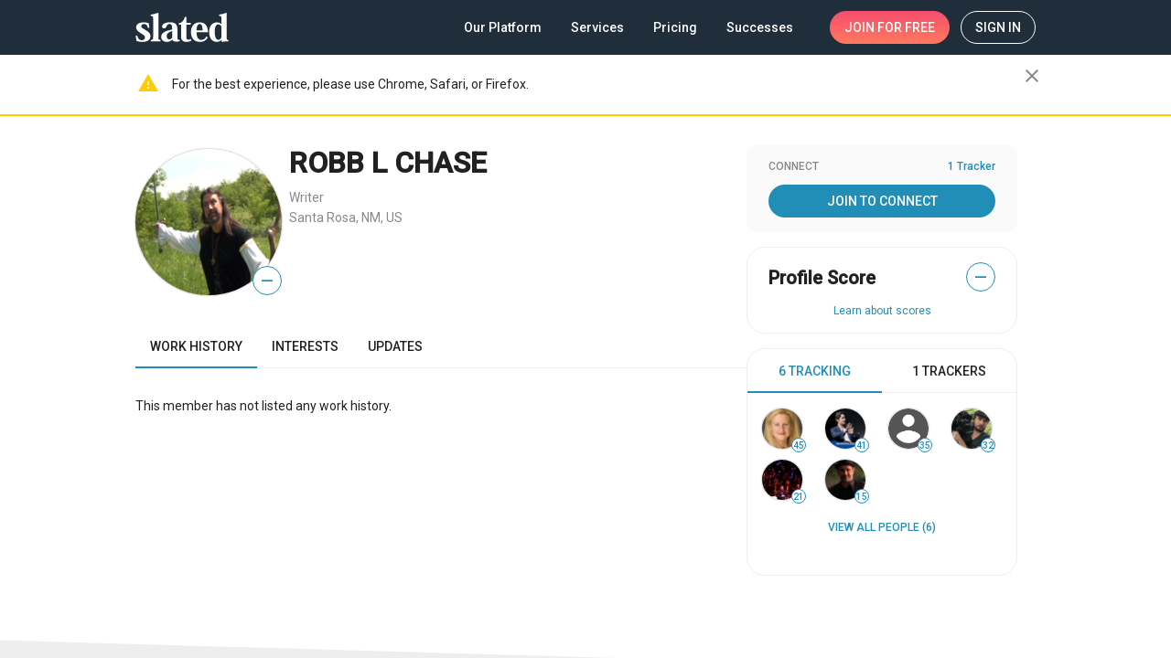

--- FILE ---
content_type: text/html; charset=utf-8
request_url: https://www.slated.com/people/110347/
body_size: 3992
content:
<!doctype html><html lang="en-US"><head prefix="og: http://ogp.me/ns# profile: https://ogp.me/ns/profile# video: http://ogp.me/ns/video# fb: http://ogp.me/ns/fb# slated_fb: http://ogp.me/ns/fb/slated_fb#"><script>window.environment={GOOGLE_RECAPTCHA_SITE_KEY:"6LfuFCAUAAAAALxkhRVoOKK0TL5m5fwAE6c3nTg6",RAVEN_ANGULAR_DSN_PUBLIC:"https://2d8f60c6af3c464b82cb6cb0f3b9f7e0@sentry.io/1272150",SENTRY_ENABLED:!0,INTERCOM_ID:"l1mfg84c",OPS_ENV:"prod",SLATED_VERSION:"5.2.0",MIXPANEL_ID:"11fa17ca619d935d4ec2a8a18e159595"},window.angularEnvs={GOOGLE_ANALYTICS_ID:"UA-25324142-1",FIRESTORE_STORAGE_BUCKET:"aerobic-lock-769.appspot.com",FIRESTORE_AUTH_DOMAIN:"aerobic-lock-769.firebaseapp.com",FIRESTORE_PROJECT_ID:"aerobic-lock-769",ENABLE_STAGE_TAG_EDITING_AFTER_RELEASE:"False",FIRESTORE_API_KEY:"AIzaSyCVKfSaIcGbTjAr-vX9aaQW_cmBaZQH634",WOOTRIC_ID:"NPS-9233d877",FIRESTORE_DATABASE_URL:"https://aerobic-lock-769.firebaseio.com"}</script><title>ROBB L CHASE. Writer | Slated</title><meta name="description" content="The world’s leading platform for packaging and financing independent films, with tools for filmmakers, talent, and investors to connect and succeed."/>  <script id="person-structured-schema" type="application/ld+json">{"@context": "http://schema.org/", "@type": "Person", "url": "http://www.slated.com/people/110347/", "name": "ROBB L CHASE", "image": "https://media.slated.com/user/15/75/110347/1.jpg", "description": ""}</script>    <meta property="twitter:image" content="https://media.slated.com/user/15/75/110347/1.jpg" ><meta property="og:type" content="profile" ><meta property="og:profile:first_name" content="ROBB" ><meta property="og:profile:last_name" content="L CHASE" ><meta property="og:image" content="https://media.slated.com/user/15/75/110347/1.jpg" ><meta property="og:url" content="http://www.slated.com/people/110347/" ><meta property="og:title" content="ROBB L CHASE. Writer | Slated" ><meta property="og:description" content="" >   <link rel="preload" as="image" href="https://media.slated.com/user/15/75/110347/1.jpg" > <base href="/"><meta http-equiv="Content-Type" content="text/html; charset=UTF-8"/><meta name="viewport" content="width=device-width,initial-scale=1,minimal-ui"/><meta name="mobile-web-app-capable" content="yes"/><meta name="apple-mobile-web-app-capable" content="yes"/><meta name="apple-mobile-web-app-status-bar-style" content="black"/><meta name="theme-color" content="#202D3B"/><meta name="msapplication-navbutton-color" content="#202D3B"/><meta name="google-site-verification" content="goSFKbYECPLeRCdsPrLwrV3DzNk15EGE47LIXW-_v5g"/><link rel="preconnect" href="https://fonts.googleapis.com"><link rel="preconnect" href="https://fonts.gstatic.com" crossorigin><link href="https://fonts.googleapis.com/css2?family=Roboto:wght@300;400;500&display=swap|Material+Icons&family=Material+Icons&family=Material+Icons+Outlined" rel="stylesheet"><link rel="icon" href="https://static.slated.com/img/favicon-invert.png"/><link rel="shortcut icon" href="https://static.slated.com/img/favicon-invert.png"/><link rel="apple-touch-icon-precomposed" href="/static/img/apple-touch-icon-57x57.png"/><link rel="apple-touch-icon-precomposed" sizes="72x72" href="/static/img/apple-touch-icon-72x72.png"/><link rel="apple-touch-icon-precomposed" sizes="114x114" href="/static/img/apple-touch-icon-114x114.png"/><script>!function(e,n,t,o,c,s,a){e.fbq||(c=e.fbq=function(){c.callMethod?c.callMethod.apply(c,arguments):c.queue.push(arguments)},e._fbq||(e._fbq=c),c.push=c,c.loaded=!0,c.version="2.0",c.queue=[],(s=n.createElement(t)).async=!0,s.src="https://connect.facebook.net/en_US/fbevents.js",(a=n.getElementsByTagName(t)[0]).parentNode.insertBefore(s,a))}(window,document,"script"),fbq("init","740091799417085")</script><noscript><img height="1" width="1" style="display:none" src="https://www.facebook.com/tr?id=740091799417085&amp;ev=PageView&amp;noscript=1"/></noscript><link rel="stylesheet" href="//fast.appcues.com/appcues.min.css"/><link rel="stylesheet" href="https://cdnjs.cloudflare.com/ajax/libs/cookieconsent2/3.0.3/cookieconsent.min.css"/><script src="https://cdnjs.cloudflare.com/ajax/libs/cookieconsent2/3.0.3/cookieconsent.min.js"></script><style>.cc-message a{color:#218eb7;font-weight:500;text-decoration:underline}.cc-message a:hover{color:#218eb7}.cc-btn{border-width:1px;border-radius:100px;font-weight:400}</style><script>window.addEventListener("load",(function(){var o=window.navigator.userAgent,e=o&&o.toLowerCase().indexOf("bot")>=0;window.cookieconsent&&!e&&window.cookieconsent.initialise({position:"bottom-left",showLink:!1,content:{message:"Welcome! Slated uses cookies as described in our <a href='https://www.slated.com/cookies/' target='_blank'>Cookie Policy</a>, which includes instructions on how to <a href='https://www.slated.com/cookies/#opt-out' target='_blank'>opt-out</a> of receiving  cookies.  Click OK to accept cookies.",dismiss:"OK"},palette:{popup:{background:"#202D3B"},button:{background:"transparent",border:"#ffffff",text:"#ffffff"}},cookie:{domain:".slated.com",name:"sl8d_cc_status"}})}))</script><script>!function(){var t=window,e=t.Intercom;if("function"==typeof e)e("reattach_activator"),e("update",t.intercomSettings);else{var n=document,a=function(){a.c(arguments)};a.q=[],a.c=function(t){a.q.push(t)},t.Intercom=a;var c=function(){var t=n.createElement("script");t.type="text/javascript",t.async=!0,t.src="https://widget.intercom.io/widget/"+window.environment.INTERCOM_ID;var e=n.getElementsByTagName("script")[0];e.parentNode.insertBefore(t,e)};t.attachEvent?t.attachEvent("onload",c):t.addEventListener("load",c,!1)}}()</script><script>!function(e,a,t,n,c,g,o){e.GoogleAnalyticsObject=c,e.ga=e.ga||function(){(e.ga.q=e.ga.q||[]).push(arguments)},e.ga.l=1*new Date,g=a.createElement(t),o=a.getElementsByTagName(t)[0],g.async=1,g.src="https://www.google-analytics.com/analytics.js",o.parentNode.insertBefore(g,o)}(window,document,"script",0,"ga"),ga("create","UA-25324142-1","auto")</script><script>window.dataLayer=[]</script><noscript><iframe src="//www.googletagmanager.com/ns.html?id=GTM-TZXSMV" height="0" width="0" style="display:none;visibility:hidden"></iframe></noscript><script>!function(e,t,a,n,g){e[n]=e[n]||[],e[n].push({"gtm.start":(new Date).getTime(),event:"gtm.js"});var m=t.getElementsByTagName(a)[0],r=t.createElement(a);r.async=!0,r.src="//www.googletagmanager.com/gtm.js?id=GTM-TZXSMV",m.parentNode.insertBefore(r,m)}(window,document,"script","dataLayer")</script><script>window.fbAsyncInit=function(){FB.init({appId:"298371379110557",channelUrl:window.location.origin,status:!0,cookie:!0,xfbml:!0,version:"v13.0"}),FB.AppEvents.logPageView()},function(e,n,t){var o,i=e.getElementsByTagName(n)[0];e.getElementById(t)||((o=e.createElement(n)).id=t,o.src="https://connect.facebook.net/en_US/sdk.js",i.parentNode.insertBefore(o,i))}(document,"script","facebook-jssdk")</script><script type="application/ld+json">{
    "@context": "https://schema.org",
    "@type": "Organization",
    "name": "Slated",
    "url": "https://www.slated.com",
    "logo": "https://static.slated.com/img/logo-dark-300px.png",
    "sameAs": [
      "https://www.facebook.com/sl8ed/",
      "https://twitter.com/sl8d",
      "https://www.linkedin.com/company/slated-inc./"
    ]
  }</script><style>body>noscript~img:not([alt]){position:absolute;opacity:0}</style><script defer="defer" src="https://static.slated.com/slated/runtime.27eb307d787d83cd.js"></script><script defer="defer" src="https://static.slated.com/slated/polyfills.70427d6b64cb64c2.js"></script><script defer="defer" src="https://static.slated.com/slated/main.b6a5cdff695175d3.js"></script><link href="https://static.slated.com/slated/styles.a113cf0ca56411d4.css" rel="stylesheet"></head><body><div class="sl8d-app-loading"><style>.wf-loading mat-icon{opacity:0}body._app-loaded .sl8d-app-loading{opacity:0}.sl8d-app-loading{position:absolute;top:0;bottom:0;left:0;right:0;width:100%;height:100%;z-index:-1;transition:opacity .1s ease-out;font-family:'Material Icons';font-weight:400;font-style:normal;font-size:24px;direction:ltr;-webkit-font-feature-settings:'liga';-webkit-font-smoothing:antialiased}.sl8d-circular{animation:rotate 2s linear infinite;height:50px;transform-origin:center center;width:50px;position:absolute;top:0;bottom:0;left:0;right:0;margin:auto}.sl8d-circular-path{stroke-dasharray:1,200;stroke-dashoffset:0;animation:dash 1.5s ease-in-out infinite;stroke-linecap:round}@keyframes rotate{100%{transform:rotate(360deg)}}@keyframes dash{0%{stroke-dasharray:1,200;stroke-dashoffset:0}50%{stroke-dasharray:89,200;stroke-dashoffset:-35px}100%{stroke-dasharray:89,200;stroke-dashoffset:-124px}}</style><svg class="sl8d-circular" viewBox="25 25 50 50"><circle class="sl8d-circular-path" cx="50" cy="50" r="20" fill="none" stroke="#eee" stroke-width="2" stroke-miterlimit="10"/></svg></div><app-root></app-root><script>var rumMOKey="e8916adce9bd6a71ba0fa9ff5d85376a";!function(){if(window.performance&&window.performance.timing&&window.performance.navigation){var e=document.createElement("script");e.async=!0,e.setAttribute("src","//static.site24x7rum.com/beacon/site24x7rum-min.js?appKey="+rumMOKey),document.getElementsByTagName("head")[0].appendChild(e)}}(window)</script></body></html>